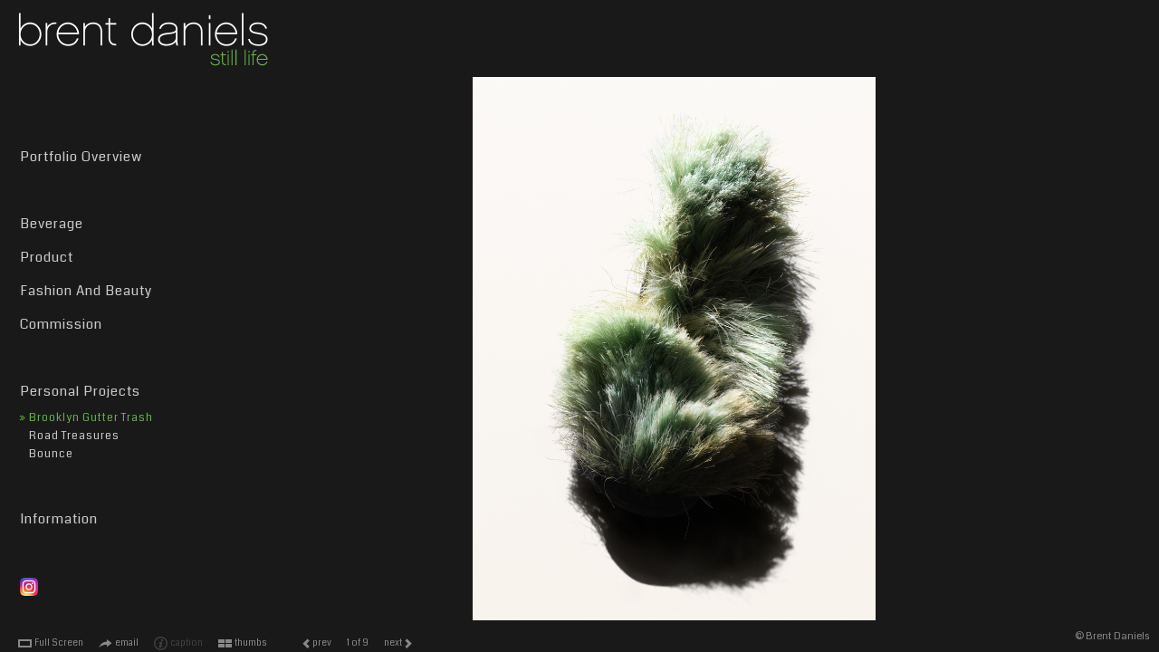

--- FILE ---
content_type: text/html
request_url: https://www.brentdaniels.com/Personal-Projects/Brooklyn-Gutter-Trash/1
body_size: 4235
content:
<!DOCTYPE html>
<html lang="en">
<head>
<meta charset="utf-8"/>
<title>Owner / Photographer | Brooklyn-Gutter-Trash | 1</title>
<!-- software by photofolio.com -->
<link rel="canonical" href="https://brentdaniels.live.photofolio.com/Personal-Projects/Brooklyn-Gutter-Trash/1"/>
<link rel="icon" href="/pf-media/favicon.ico" type="image/x-icon" />
<meta property="og:title" content="Owner / Photographer | Brooklyn-Gutter-Trash | 1"/>
<meta property="og:type" content="article"/>
<meta property="og:url" content="https://brentdaniels.live.photofolio.com/Personal-Projects/Brooklyn-Gutter-Trash/1"/>
<meta property="og:image" content="/pf-media/BRUSH_V2_SFW_APF.jpg"/>
<meta property="og:site_name" content="Owner / Photographer"/>
<link rel="stylesheet" type="text/css" href="/main.css" />
<meta name="pinterest" content="nohover"/>
<script>(function(i,s,o,g,r,a,m){i["GoogleAnalyticsObject"]=r;i[r]=i[r]||function(){(i[r].q=i[r].q||[]).push(arguments)},i[r].l=1*new Date();a=s.createElement(o),m=s.getElementsByTagName(o)[0];a.async=1;a.src=g;m.parentNode.insertBefore(a,m)})(window,document,"script","https://www.google-analytics.com/analytics.js","ga");ga("create", "UA-2943466-3", "auto");ga("send", "pageview");</script>
<link rel="prefetch" href="/pf-data/files.json" as="fetch" type="application/json">
<link rel="prefetch" href="/pf-data/layout.json" as="fetch" type="application/json">
<link rel="prefetch" href="/pf-data/media.json" as="fetch" type="application/json">
<link rel="prefetch" href="/pf-data/navbar.json" as="fetch" type="application/json">
<link rel="prefetch" href="/pf-data/sections.json" as="fetch" type="application/json">
<link rel="prefetch" href="/pf-data/settings.json" as="fetch" type="application/json">
<link rel="prefetch" href="/pf-data/designSettings.json" as="fetch" type="application/json">
<link rel="modulepreload" href="https://static.photofolio.com/scripts/dx.js" as="script" type="application/javascript" crossorigin="anonymous">
<link rel="modulepreload" href="https://static.photofolio.com/scripts/webfont2.js" as="script" type="application/javascript" crossorigin="anonymous">
<script type="module">
    (async function() {
      const isDevMode = localStorage.getItem('mode') === 'dev'
      const hasSession = JSON.parse(localStorage.getItem('session'))
      const dxFilename = hasSession?.token ? 'dx.admin' : 'dx'
      if(isDevMode) {
        import('https://photofolio-central.s3.us-east-1.amazonaws.com/scripts/webfont2.js')
        .then(() => import('https://photofolio-central.s3.us-east-1.amazonaws.com/scripts/' + dxFilename + '.dev.js'))
          .then(() => {
            console.log('dx.dev and webfont have been loaded sequentially')
          })
          .catch(e => {
            console.log('There was an error while loading dx.dev or webfont2:', e)
          })
      } else {
        import('https://static.photofolio.com/scripts/webfont2.js')
          .then(() => import('https://static.photofolio.com/scripts/' + dxFilename + '.js'))
          .then(() => {
            console.log('dx and webfont have been loaded sequentially')
          })
          .catch(e => {
            console.log('There was an error while loading dx or webfont2:', e)
          })
      }
    })()
  </script>
</head>
<body>
<noscript>
<header id="header">
	<h1><a href="/">Design X</a></h1>
</header>
<nav id="menu">
	<a href="/Portfolio-Overview/1/">Portfolio Overview</a>
	<a href="/Beverage/1/">Beverage</a>
	<a href="/Personal-Projects/Bounce/1/">Personal Projects/Bounce</a>
	<a href="/Personal-Projects/Road-Treasures/1/">Personal Projects/Road Treasures</a>
	<a href="/Fashion-And-Beauty/1/">Fashion And Beauty</a>
	<a href="/Commission/1/">Commission</a>
	<a href="/Information/Contact/1/">Information/Contact</a>
	<a href="/Information/Client-List/1/">Information/Client List</a>
	<a href="https://www.instagram.com/brentdanielsphoto/" target="_blank">Instagram</a>
	<a href="/Information/About/1/">Information/About</a>
	<a href="/Personal-Projects/Brooklyn-Gutter-Trash/1/">Personal Projects/Brooklyn Gutter Trash</a>
	<a href="/Product/1/">Product</a>
</nav>
<article id="content">
	<h2>JAWBONE</h2>
	<img class='image' src='/pf-media/BRUSH_V2_SFW_APF.jpg' width='844' height='1140' alt='JAWBONE'/>
</article>
<nav id="navbar">
1 of 9 <a href="/Personal-Projects/Brooklyn-Gutter-Trash/2">next</a>
</nav>
</noscript>
</body>
</html>


--- FILE ---
content_type: text/plain
request_url: https://www.google-analytics.com/j/collect?v=1&_v=j102&a=641727477&t=pageview&_s=1&dl=https%3A%2F%2Fwww.brentdaniels.com%2FPersonal-Projects%2FBrooklyn-Gutter-Trash%2F1&ul=en-us%40posix&dt=Owner%20%2F%20Photographer%20%7C%20Brooklyn-Gutter-Trash%20%7C%201&sr=1280x720&vp=1280x720&_u=IEBAAEABAAAAACAAI~&jid=1664682745&gjid=882894051&cid=1830914674.1769812620&tid=UA-2943466-3&_gid=834306709.1769812620&_r=1&_slc=1&z=613565280
body_size: -451
content:
2,cG-NJ3WQDY9CP